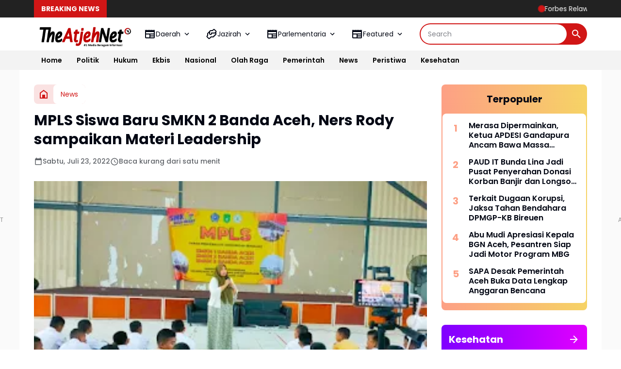

--- FILE ---
content_type: text/html; charset=utf-8
request_url: https://www.google.com/recaptcha/api2/aframe
body_size: 268
content:
<!DOCTYPE HTML><html><head><meta http-equiv="content-type" content="text/html; charset=UTF-8"></head><body><script nonce="Xrh7Ym4jfxyQWWbv2zA1sw">/** Anti-fraud and anti-abuse applications only. See google.com/recaptcha */ try{var clients={'sodar':'https://pagead2.googlesyndication.com/pagead/sodar?'};window.addEventListener("message",function(a){try{if(a.source===window.parent){var b=JSON.parse(a.data);var c=clients[b['id']];if(c){var d=document.createElement('img');d.src=c+b['params']+'&rc='+(localStorage.getItem("rc::a")?sessionStorage.getItem("rc::b"):"");window.document.body.appendChild(d);sessionStorage.setItem("rc::e",parseInt(sessionStorage.getItem("rc::e")||0)+1);localStorage.setItem("rc::h",'1769086758837');}}}catch(b){}});window.parent.postMessage("_grecaptcha_ready", "*");}catch(b){}</script></body></html>

--- FILE ---
content_type: text/javascript; charset=UTF-8
request_url: https://www.theatjeh.net/feeds/posts/default/?alt=json-in-script&max-results=9&callback=jQuery364011242453071537373_1769086756775&_=1769086756776
body_size: 14622
content:
// API callback
jQuery364011242453071537373_1769086756775({"version":"1.0","encoding":"UTF-8","feed":{"xmlns":"http://www.w3.org/2005/Atom","xmlns$openSearch":"http://a9.com/-/spec/opensearchrss/1.0/","xmlns$blogger":"http://schemas.google.com/blogger/2008","xmlns$georss":"http://www.georss.org/georss","xmlns$gd":"http://schemas.google.com/g/2005","xmlns$thr":"http://purl.org/syndication/thread/1.0","id":{"$t":"tag:blogger.com,1999:blog-8219684791414751219"},"updated":{"$t":"2026-01-22T10:04:00.439+07:00"},"category":[{"term":"News"},{"term":"Bireuen"},{"term":"Hukrim"},{"term":"Lansir"},{"term":"Aceh Utara"},{"term":"Polisi"},{"term":"Pidie Jaya"},{"term":"Ekbis"},{"term":"Cj"},{"term":"SKPA"},{"term":"Parlementaria"},{"term":"Adv"},{"term":"Pilihan"},{"term":"DPRK Banda Aceh"},{"term":"Politik"},{"term":"Disdik"},{"term":"Sport"},{"term":"DPRA"},{"term":"Lhokseumawe"},{"term":"Banda Aceh"},{"term":"Aceh Timur"},{"term":"Galus"},{"term":"Sosial"},{"term":"Budpar"},{"term":"Donya"},{"term":"Dinkes Acut"},{"term":"RSU Cut Meutia"},{"term":"BNN"},{"term":"Adpim"},{"term":"Iklan 2025"},{"term":"Iklan"},{"term":"Kominfo Lsm"},{"term":"Wisata"},{"term":"Banner"},{"term":"MAA"},{"term":"Jazirah"},{"term":"Bencana"},{"term":"Aceh Besar"},{"term":"Perindag"},{"term":"Keluarga"},{"term":"HL"},{"term":"DPRK Abes"},{"term":"PON XXI"},{"term":"Dinkes Lhokseumawe"},{"term":"Haba"},{"term":"Nasional"},{"term":"KopUKM"},{"term":"DPRK Bireuen"},{"term":"Pangan"},{"term":"Banjir Aceh"},{"term":"Iklan 2024"},{"term":"Opini"},{"term":"Poliklinik RSU CM"},{"term":"Rosdiana"},{"term":"Sahabat Nabi"},{"term":"Kesehatan"},{"term":"DPRK Lhokseumawe"},{"term":"Peristiwa"},{"term":"Bener Meriah"},{"term":"DPRK Aceh Utara"},{"term":"Khazanah"},{"term":"Sirah"},{"term":"Pemerintah Aceh"},{"term":"Aceh Selatan"},{"term":"BkkbN"},{"term":"Kanak-kanak"},{"term":"Muslimah"},{"term":"Pendidikan"},{"term":"Aceh Barat"},{"term":"DRKA"},{"term":"DSI"},{"term":"Pidie"},{"term":"Kampus"},{"term":"Khulafaur Rasyidin"},{"term":"Kominfo Aceh Utara"},{"term":"Dinsos Aceh"},{"term":"TNI"},{"term":"Ummahatul Mukminin"},{"term":"Videos"},{"term":"Eyd"},{"term":"Fokus"},{"term":"Inspirasi"},{"term":"Kutacane"},{"term":"Viral"},{"term":"World"},{"term":"Aceh Tengah"},{"term":"BPJS"},{"term":"BPKA"},{"term":"Calang"},{"term":"Dik Dayah"},{"term":"Gayo Lues"},{"term":"Kisah"},{"term":"Nagan Raya"},{"term":"Orang Hilang"},{"term":"PA"},{"term":"Peparnas XVII"},{"term":"Sigli"},{"term":"Subulussalam"},{"term":"Syariat"},{"term":"Umum"},{"term":"Wali Nanggroe"}],"title":{"type":"text","$t":"The Atjeh Net"},"subtitle":{"type":"html","$t":""},"link":[{"rel":"http://schemas.google.com/g/2005#feed","type":"application/atom+xml","href":"https:\/\/www.theatjeh.net\/feeds\/posts\/default"},{"rel":"self","type":"application/atom+xml","href":"https:\/\/www.blogger.com\/feeds\/8219684791414751219\/posts\/default?alt=json-in-script\u0026max-results=9"},{"rel":"alternate","type":"text/html","href":"https:\/\/www.theatjeh.net\/"},{"rel":"hub","href":"http://pubsubhubbub.appspot.com/"},{"rel":"next","type":"application/atom+xml","href":"https:\/\/www.blogger.com\/feeds\/8219684791414751219\/posts\/default?alt=json-in-script\u0026start-index=10\u0026max-results=9"}],"author":[{"name":{"$t":"Bphat Umar"},"uri":{"$t":"http:\/\/www.blogger.com\/profile\/04238480111984774517"},"email":{"$t":"noreply@blogger.com"},"gd$image":{"rel":"http://schemas.google.com/g/2005#thumbnail","width":"32","height":"32","src":"\/\/blogger.googleusercontent.com\/img\/b\/R29vZ2xl\/AVvXsEiaRa5fQ7Mn998sBz2EVwqfSvqs7tRURg2IEOjt2EdML5CiD8wKI2fP7LKhwtZvesz908teSqIgxYIaVnw0YJzFkvKxe9Hd9pETUffK89UzADNdynYrWcvnW0JnvCGtug\/s113\/14291904_1108638315893952_5607538926849172730_n.jpg"}}],"generator":{"version":"7.00","uri":"http://www.blogger.com","$t":"Blogger"},"openSearch$totalResults":{"$t":"12237"},"openSearch$startIndex":{"$t":"1"},"openSearch$itemsPerPage":{"$t":"9"},"entry":[{"id":{"$t":"tag:blogger.com,1999:blog-8219684791414751219.post-2999328572364320020"},"published":{"$t":"2026-01-22T10:01:00.002+07:00"},"updated":{"$t":"2026-01-22T10:04:00.311+07:00"},"title":{"type":"text","$t":"Forbes Relawan Mualem-Dekfad Gelar Mubeslub, Redha Rahmatillah Thogam dan KSB Resmi Diberhentikan"},"content":{"type":"html","$t":"\u003Cdiv dir=\"auto\"\u003E\u003Cdiv dir=\"auto\"\u003E\u003Cdiv class=\"separator\" style=\"clear: both; text-align: center;\"\u003E\n  \u003Ca href=\"https:\/\/blogger.googleusercontent.com\/img\/a\/AVvXsEglNoL1n18Qd6sLBgI2agPQI3I1f7UioXrj7VTNB0nB3O8JhELp2BHCo85GAZVDi3LLyZOxKI5lDcZOcQGyZiZJ-Bfu_wNpg4V8evk2STiDmv-0XqLtyF80NyX0eDE__6BRMrcQ9xqx-3ZUYi0IDnuW_0PZz7MY0W22Ag221rVl0gzOL4xvTt5sI08er-9r\" imageanchor=\"1\" style=\"margin-left: 1em; margin-right: 1em;\"\u003E\n    \u003Cimg border=\"0\"   src=\"https:\/\/blogger.googleusercontent.com\/img\/a\/AVvXsEglNoL1n18Qd6sLBgI2agPQI3I1f7UioXrj7VTNB0nB3O8JhELp2BHCo85GAZVDi3LLyZOxKI5lDcZOcQGyZiZJ-Bfu_wNpg4V8evk2STiDmv-0XqLtyF80NyX0eDE__6BRMrcQ9xqx-3ZUYi0IDnuW_0PZz7MY0W22Ag221rVl0gzOL4xvTt5sI08er-9r\" width=\"400\"\u003E\n  \u003C\/a\u003E\n\u003C\/div\u003E\u003C\/div\u003E\u003Cdiv dir=\"auto\"\u003EACEH- Forum Bersama Relawan Mualem-Dekfad (Forbes) secara resmi dan sah menggelar Musyawarah Besar Luar Biasa (Mubeslub) pada Rabu, 21 Januari 2026. Mubeslub tersebut merupakan forum tertinggi pengambilan keputusan organisasi yang diselenggara kan berdasarkan ketentuan anggaran dan mekanisme internal yang berlaku.\u003C\/div\u003E\u003Cdiv dir=\"auto\"\u003E‎\u003C\/div\u003E\u003Cdiv dir=\"auto\"\u003E‎Dalam forum tersebut, Forbes menetapkan keputusan organisasi berupa pemberhentian tetap terhadap Redha Rahmatillah Thogam bersama Sekretaris dan Bendahara dari jabatan struktural sekaligus dari keanggotaan organisasi. Keputusan ini bersifat mengikat dan berlaku sejak ditetapkan dalam forum Mubeslub.\u003C\/div\u003E\u003Cdiv dir=\"auto\"\u003E‎\u003C\/div\u003E\u003Cdiv dir=\"auto\"\u003E‎Mubeslub dihadiri oleh unsur organisasi yang memiliki hak suara dan legitimasi penuh. Dari total 17 lembaga yang tergabung dalam Forbes, sebanyak 12 lembaga hadir langsung, sementara lembaga lainnya memberikan mandat secara tertulis. Dengan komposisi tersebut, forum dinyatakan kuorum, sah, dan memenuhi syarat formil maupun materil sesuai ketentuan organisasi.\u003C\/div\u003E\u003Cdiv dir=\"auto\"\u003E‎\u003C\/div\u003E\u003Cdiv dir=\"auto\"\u003E‎Ketua Panitia Mubeslub, Tarmizi, menegaskan bahwa seluruh tahapan pelaksanaan Mubeslub telah memenuhi asas legalitas dan akuntabilitas organisasi.\u003C\/div\u003E\u003Cdiv dir=\"auto\"\u003E‎\u003C\/div\u003E\u003Cdiv dir=\"auto\"\u003E‎\"Mubeslub ini dilaksanakan berdasarkan ketentuan organisasi dan memenuhi unsur kuorum. Seluruh keputusan yang dihasilkan bersifat sah, final, dan mengikat bagi seluruh elemen Forbes,\" tegas Tarmizi.\u003C\/div\u003E\u003Cdiv dir=\"auto\"\u003E‎\u003C\/div\u003E\u003Cdiv dir=\"auto\"\u003E‎Selain pemberhentian Ketua, Sekretaris, dan Bendahara (KSB), Mubeslub juga menetapkan Ari Anggara, ST (BMPA) sebagai Pelaksana Harian (Plh) Ketua Forbes dan Novtrianda Alinur, SE (AMM) sebagai Plh Sekretaris. Penetapan ini dilakukan melalui keputusan forum dan memiliki kekuatan organisatoris untuk menjalankan roda organisasi.\u003C\/div\u003E\u003Cdiv dir=\"auto\"\u003E‎\u003C\/div\u003E\u003Cdiv dir=\"auto\"\u003E‎Plh Ketua Forbes, Ari Anggara, menegaskan komitmennya untuk menjalankan mandat forum sesuai koridor hukum organisasi.\u003C\/div\u003E\u003Cdiv dir=\"auto\"\u003E‎\u003C\/div\u003E\u003Cdiv dir=\"auto\"\u003E‎\"Kami menjalankan mandat Mubeslub dan memastikan seluruh aktivitas organisasi berjalan sesuai aturan dan keputusan forum,\" ujar Ari Anggara.\u003C\/div\u003E\u003Cdiv dir=\"auto\"\u003E‎\u003C\/div\u003E\u003Cdiv dir=\"auto\"\u003E‎Sementara itu, Penasehat Forbes, Muhammad Yusuf, menekankan bahwa Mubeslub merupakan instrumen sah dalam sistem organisasi untuk menjaga disiplin dan marwah lembaga.\u003C\/div\u003E\u003Cdiv dir=\"auto\"\u003E‎\u003C\/div\u003E\u003Cdiv dir=\"auto\"\u003E‎\"Dalam organisasi, Mubeslub adalah mekanisme hukum tertinggi. Setiap keputusan yang dihasilkan wajib dihormati dan dilaksanakan oleh seluruh pihak tanpa pengecualian,\" kata Muhammad Yusuf.\u003C\/div\u003E\u003Cdiv dir=\"auto\"\u003E‎\u003C\/div\u003E\u003Cdiv dir=\"auto\"\u003E‎Mubeslub juga menegaskan bahwa seluruh kewenangan organisasi berada di bawah kepengurusan yang ditetapkan oleh forum sah, serta menutup ruang bagi tindakan sepihak yang mengatasnamakan Forbes di luar keputusan Mubeslub.\u003C\/div\u003E\u003Cdiv dir=\"auto\"\u003E‎\u003C\/div\u003E\u003Cdiv dir=\"auto\"\u003E‎Forum ditutup dengan penegasan komitmen bersama untuk menjaga ketertiban organisasi, soliditas relawan, dan kesinambungan perjuangan Mualem-Dekfad sesuai prinsip hukum, etika, dan tanggung jawab kolektif.(Red)\u003Cbr\u003E\u003C\/div\u003E\u003C\/div\u003E  "},"link":[{"rel":"edit","type":"application/atom+xml","href":"https:\/\/www.blogger.com\/feeds\/8219684791414751219\/posts\/default\/2999328572364320020"},{"rel":"self","type":"application/atom+xml","href":"https:\/\/www.blogger.com\/feeds\/8219684791414751219\/posts\/default\/2999328572364320020"},{"rel":"alternate","type":"text/html","href":"https:\/\/www.theatjeh.net\/2026\/01\/forbes-relawan-mualem-dekfad-gelar.html","title":"Forbes Relawan Mualem-Dekfad Gelar Mubeslub, Redha Rahmatillah Thogam dan KSB Resmi Diberhentikan"}],"author":[{"name":{"$t":"M. Sulaiman"},"uri":{"$t":"http:\/\/www.blogger.com\/profile\/01490224101434733592"},"email":{"$t":"noreply@blogger.com"},"gd$image":{"rel":"http://schemas.google.com/g/2005#thumbnail","width":"32","height":"32","src":"\/\/blogger.googleusercontent.com\/img\/b\/R29vZ2xl\/AVvXsEi9pElxudKWhENcPmyF8nYYthOJO7N7lwCJgVq1hjgeQJNHVWiVuLm0QQMRoFnNGONssDU-69xfxWSsA_N2g1jL4QXpQWOC2w9imMlVb31e6JsuiZQ7EM39dUP3V1A_Vw\/s1600\/sulaiman.jpg"}}],"media$thumbnail":{"xmlns$media":"http://search.yahoo.com/mrss/","url":"https:\/\/blogger.googleusercontent.com\/img\/a\/AVvXsEglNoL1n18Qd6sLBgI2agPQI3I1f7UioXrj7VTNB0nB3O8JhELp2BHCo85GAZVDi3LLyZOxKI5lDcZOcQGyZiZJ-Bfu_wNpg4V8evk2STiDmv-0XqLtyF80NyX0eDE__6BRMrcQ9xqx-3ZUYi0IDnuW_0PZz7MY0W22Ag221rVl0gzOL4xvTt5sI08er-9r=s72-c","height":"72","width":"72"}},{"id":{"$t":"tag:blogger.com,1999:blog-8219684791414751219.post-7338072595574025709"},"published":{"$t":"2026-01-21T23:41:00.002+07:00"},"updated":{"$t":"2026-01-21T23:42:29.450+07:00"},"title":{"type":"text","$t":"Terkait Dugaan Korupsi, Jaksa Tahan Bendahara DPMGP-KB Bireuen"},"content":{"type":"html","$t":"\u003Cdiv dir=\"auto\"\u003E\u003Cdiv dir=\"auto\"\u003E\u003Cdiv class=\"separator\" style=\"clear: both; text-align: center;\"\u003E\n  \u003Ca href=\"https:\/\/blogger.googleusercontent.com\/img\/a\/AVvXsEiClHCUDp2q0Jpo4_GlAXNZ9_iIK1VIVHMtRxSkytdmJRI0Z2ThVSCBxjOpiikaC8b0MobicBJQcOmgwjcOGRe6FglGbcFpXoRWutCfKjm6L7zLKE8bN5TbqLCdBlhluPAunRGzE3EksjuMvFVzce1W8RiakE31pATsOOv5sKH6s6BatDmgKl__aW9YgR1E\" imageanchor=\"1\" style=\"margin-left: 1em; margin-right: 1em;\"\u003E\n    \u003Cimg border=\"0\"   src=\"https:\/\/blogger.googleusercontent.com\/img\/a\/AVvXsEiClHCUDp2q0Jpo4_GlAXNZ9_iIK1VIVHMtRxSkytdmJRI0Z2ThVSCBxjOpiikaC8b0MobicBJQcOmgwjcOGRe6FglGbcFpXoRWutCfKjm6L7zLKE8bN5TbqLCdBlhluPAunRGzE3EksjuMvFVzce1W8RiakE31pATsOOv5sKH6s6BatDmgKl__aW9YgR1E\" width=\"400\"\u003E\n  \u003C\/a\u003E\n\u003C\/div\u003E\u003C\/div\u003E\u003Cdiv dir=\"auto\"\u003EBIREUEN- Kejaksaan Negeri (Kejari) Bireuen resmi menetapkan dan menahan seorang tersangka dalam kasus dugaan tindak pidana korupsi pengelolaan Biaya Operasional Keluarga Berencana (KB) dan kegiatan nonfisik pada Dinas Pemberdayaan Masyarakat dan Gampong, Perempuan dan Keluarga Berencana (DPMGP-KB) Kabupaten Bireuen Tahun Anggaran 2024.\u003C\/div\u003E\u003Cdiv dir=\"auto\"\u003E\u003Cbr\u003E\u003C\/div\u003E\u003Cdiv dir=\"auto\"\u003ETersangka berinisial A M, yang menjabat sebagai Bendahara Pengeluaran DPMGP-KB sejak tahun 2024 hingga 2025, ditahan oleh Tim Penyidik Kejari Bireuen pada Rabu, 21 Januari 2026.\u003C\/div\u003E\u003Cdiv dir=\"auto\"\u003E\u003Cbr\u003E\u003C\/div\u003E\u003Cdiv dir=\"auto\"\u003EPenetapan tersangka dilakukan setelah penyidik memperoleh dua alat bukti yang sah, serta berdasarkan Laporan Hasil Audit Perhitungan Kerugian Keuangan Negara (PKKN) yang diterbitkan oleh Inspektorat Kabupaten Bireuen. Dalam laporan audit tertanggal 13 Januari 2026, ditemukan kerugian keuangan negara mencapai Rp1.112.738.901 (satu miliar seratus dua belas juta tujuh ratus tiga puluh delapan ribu sembilan ratus satu rupiah).\u003C\/div\u003E\u003Cdiv dir=\"auto\"\u003E\u003Cbr\u003E\u003C\/div\u003E\u003Cdiv dir=\"auto\"\u003EBerdasarkan hasil penyidikan sementara, A M diduga bertanggung jawab atas penyimpangan dalam pengelolaan anggaran operasional KB dan kegiatan nonfisik pada dinas tersebut.\u003C\/div\u003E\u003Cdiv dir=\"auto\"\u003E\u003Cbr\u003E\u003C\/div\u003E\u003Cdiv dir=\"auto\"\u003EAtas perbuatannya, tersangka disangkakan melanggar:\u003C\/div\u003E\u003Cdiv dir=\"auto\"\u003E\u003Cbr\u003E\u003C\/div\u003E\u003Cdiv dir=\"auto\"\u003EPrimair: Pasal 603 Undang-Undang Nomor 1 Tahun 2023 tentang Kitab Undang-Undang Hukum Pidana, juncto Pasal 18 ayat (1) huruf a dan b, ayat (2), dan ayat (3) Undang-Undang Nomor 31 Tahun 1999 tentang Pemberantasan Tindak Pidana Korupsi sebagaimana telah diubah dengan Undang-Undang Nomor 20 Tahun 2001, juncto Undang-Undang Nomor 1 Tahun 2026 tentang Penyesuaian Pidana.\u003C\/div\u003E\u003Cdiv dir=\"auto\"\u003E\u003Cbr\u003E\u003C\/div\u003E\u003Cdiv dir=\"auto\"\u003ESubsidair: Pasal 3 juncto Pasal 18 ayat (1) huruf a dan b, ayat (2), dan ayat (3) Undang-Undang Nomor 31 Tahun 1999 sebagaimana diubah dengan Undang-Undang Nomor 20 Tahun 2001, juncto Undang-Undang Nomor 1 Tahun 2023 tentang KUHP dan Undang-Undang Nomor 1 Tahun 2026 tentang Penyesuaian Pidana.\u003C\/div\u003E\u003Cdiv dir=\"auto\"\u003E\u003Cbr\u003E\u003C\/div\u003E\u003Cdiv dir=\"auto\"\u003EDemi kepentingan penyidikan dan penuntutan, serta berdasarkan pertimbangan subjektif dan objektif, Tim Penyidik Kejari Bireuen melakukan penahanan terhadap tersangka di Lembaga Pemasyarakatan Kelas II B Bireuen selama 20 hari, terhitung sejak 21 Januari 2026 hingga 9 Februari 2026.\u003C\/div\u003E\u003Cdiv dir=\"auto\"\u003E\u003Cbr\u003E\u003C\/div\u003E\u003Cdiv dir=\"auto\"\u003EPihak Kejaksaan menegaskan bahwa penyidikan masih terus berlanjut, dan tidak menutup kemungkinan adanya pihak lain yang akan dimintai pertanggungjawaban hukum seiring dengan pendalaman perkara.(Red)\u003Cbr\u003E\u003C\/div\u003E\u003C\/div\u003E  "},"link":[{"rel":"edit","type":"application/atom+xml","href":"https:\/\/www.blogger.com\/feeds\/8219684791414751219\/posts\/default\/7338072595574025709"},{"rel":"self","type":"application/atom+xml","href":"https:\/\/www.blogger.com\/feeds\/8219684791414751219\/posts\/default\/7338072595574025709"},{"rel":"alternate","type":"text/html","href":"https:\/\/www.theatjeh.net\/2026\/01\/terkait-dugaan-korupsi-jaksa-tahan.html","title":"Terkait Dugaan Korupsi, Jaksa Tahan Bendahara DPMGP-KB Bireuen"}],"author":[{"name":{"$t":"M. Sulaiman"},"uri":{"$t":"http:\/\/www.blogger.com\/profile\/01490224101434733592"},"email":{"$t":"noreply@blogger.com"},"gd$image":{"rel":"http://schemas.google.com/g/2005#thumbnail","width":"32","height":"32","src":"\/\/blogger.googleusercontent.com\/img\/b\/R29vZ2xl\/AVvXsEi9pElxudKWhENcPmyF8nYYthOJO7N7lwCJgVq1hjgeQJNHVWiVuLm0QQMRoFnNGONssDU-69xfxWSsA_N2g1jL4QXpQWOC2w9imMlVb31e6JsuiZQ7EM39dUP3V1A_Vw\/s1600\/sulaiman.jpg"}}],"media$thumbnail":{"xmlns$media":"http://search.yahoo.com/mrss/","url":"https:\/\/blogger.googleusercontent.com\/img\/a\/AVvXsEiClHCUDp2q0Jpo4_GlAXNZ9_iIK1VIVHMtRxSkytdmJRI0Z2ThVSCBxjOpiikaC8b0MobicBJQcOmgwjcOGRe6FglGbcFpXoRWutCfKjm6L7zLKE8bN5TbqLCdBlhluPAunRGzE3EksjuMvFVzce1W8RiakE31pATsOOv5sKH6s6BatDmgKl__aW9YgR1E=s72-c","height":"72","width":"72"}},{"id":{"$t":"tag:blogger.com,1999:blog-8219684791414751219.post-9100542564737239760"},"published":{"$t":"2026-01-21T23:20:00.002+07:00"},"updated":{"$t":"2026-01-21T23:23:32.433+07:00"},"title":{"type":"text","$t":"HRD Apresiasi Langkah Cepat Menteri PU Bangun 20 Jembatan Permanen dan 68 Titik Longsoran Pasca Bencana di Aceh"},"content":{"type":"html","$t":"\u003Cdiv dir=\"auto\"\u003E\u003Cdiv dir=\"auto\"\u003E\u003Cdiv class=\"separator\" style=\"clear: both; text-align: center;\"\u003E\n  \u003Ca href=\"https:\/\/blogger.googleusercontent.com\/img\/a\/AVvXsEgVRiQ1k4VI3jL_pIhv-ZeTLkT-ryVPBeG8qUweih9tpfwwZFqbheVZgS19nfMSt5q9DEttV-kSKnDf7w98xT2S3wXesw_xSMwY8oONja9MZ8uhbQdEn1fJGR-w1oqLUIpIlRyZqYvskQCYCb5PRpzXZzoY1dzKDZmdaQWxdEzthVYHO12OjySlXEPrT-yH\" imageanchor=\"1\" style=\"margin-left: 1em; margin-right: 1em;\"\u003E\n    \u003Cimg border=\"0\"   src=\"https:\/\/blogger.googleusercontent.com\/img\/a\/AVvXsEgVRiQ1k4VI3jL_pIhv-ZeTLkT-ryVPBeG8qUweih9tpfwwZFqbheVZgS19nfMSt5q9DEttV-kSKnDf7w98xT2S3wXesw_xSMwY8oONja9MZ8uhbQdEn1fJGR-w1oqLUIpIlRyZqYvskQCYCb5PRpzXZzoY1dzKDZmdaQWxdEzthVYHO12OjySlXEPrT-yH\" width=\"400\"\u003E\n  \u003C\/a\u003E\n\u003C\/div\u003E\u003C\/div\u003E\u003Cdiv dir=\"auto\"\u003EBIREUEN- Anggota Komisi V DPR RI Daerah Pemilihan Aceh II, H Ruslan M. Daud (HRD), menyampaikan apresiasi tinggi atas langkah cepat dan sigap Menteri Pekerjaan Umum, Direktur Jenderal Bina Marga\u0026nbsp; dan jajaran dalam menangani kerusakan jembatan akibat banjir dan bencana alam di berbagai wilayah Provinsi Aceh. Ia menilai respons cepat tersebut sangat krusial dalam memulihkan konektivitas dan aktivitas masyarakat.\u003C\/div\u003E\u003Cdiv dir=\"auto\"\u003E\u003Cbr\u003E\u003C\/div\u003E\u003Cdiv dir=\"auto\"\u003EHRD menyebutkan bahwa Kementerian PU tidak hanya melakukan penanganan darurat, tetapi juga telah merancang program pembangunan permanen yang komprehensif. Salah satu poin pentingnya adalah rencana pembangunan 20 jembatan permanen di seluruh Provinsi Aceh, serta penanganan 68 titik longsoran yang tersebar di jalur lintas timur, tengah, barat, selatan serta lintas penghubung antarwilayah lainnya.\u003C\/div\u003E\u003Cdiv dir=\"auto\"\u003E\u003Cbr\u003E\u003C\/div\u003E\u003Cdiv dir=\"auto\"\u003EProgram pembangunan dan penanganan tersebut, lanjut HRD, akan dilaksanakan secara bertahap mulai Januari hingga Juni 2026, sesuai dengan tingkat urgensi dan kondisi lapangan di masing-masing kabupaten. Tahapan ini dirancang agar konektivitas wilayah dapat pulih secepat mungkin sembari memastikan kualitas pekerjaan tetap terjaga.\u003C\/div\u003E\u003Cdiv dir=\"auto\"\u003E\u003Cbr\u003E\u003C\/div\u003E\u003Cdiv dir=\"auto\"\u003EMenurutnya, program ini menjadi bukti nyata kehadiran pemerintah pusat dalam menjawab kebutuhan infrastruktur masyarakat Aceh. \"Ini bukan pekerjaan mudah. Skala penanganannya besar, menyeluruh, dan dirancang untuk solusi permanen,\" ujarnya.\u003C\/div\u003E\u003Cdiv dir=\"auto\"\u003E\u003Cbr\u003E\u003C\/div\u003E\u003Cdiv dir=\"auto\"\u003EIa menjelaskan bahwa jembatan-jembatan sementara (Bailey) yang saat ini digunakan sebagai akses darurat akan diperbaiki dan dibangun ulang menjadi jembatan permanen. Dalam perencanaannya, jembatan tersebut akan dibuat dalam bentuk duplikasi atau jembatan kembar, sehingga kapasitas lalu lintas meningkat dan keselamatan pengguna jalan lebih terjamin.\u003C\/div\u003E\u003Cdiv dir=\"auto\"\u003E\u003Cbr\u003E\u003C\/div\u003E\u003Cdiv dir=\"auto\"\u003EKonsep jembatan duplikasi tersebut akan diterapkan pada beberapa jembatan di jalan nasional seperti Jembatan Kutablang (Krueng Tingkeum) dan Jembatan Teupin Mane di Kabupaten Bireuen, yang selama ini menjadi akses vital masyarakat dan jalur distribusi logistik.\u003C\/div\u003E\u003Cdiv dir=\"auto\"\u003E\u003Cbr\u003E\u003C\/div\u003E\u003Cdiv dir=\"auto\"\u003EHRD secara khusus mengapresiasi bahwa kegiatan groundbreaking pembangunan jembatan permanen hari ini dipusatkan di Kabupaten Bireuen, tepatnya di Kecamatan Kutablang, Jembatan Kutablang. Menurutnya, pemilihan lokasi tersebut memiliki nilai strategis karena merupakan jalur lintas timur Aceh yang menghubungkan Aceh dengan Sumatera Utara.\u003C\/div\u003E\u003Cdiv dir=\"auto\"\u003E\u003Cbr\u003E\u003C\/div\u003E\u003Cdiv dir=\"auto\"\u003E\"Saya sangat mengapresiasi pelaksanaan groundbreaking hari ini di Kutablang. Ini menjadi catatan dan nilai lebih tersendiri, sekaligus menunjukkan keseriusan pemerintah pusat dalam mempercepat pembangunan infrastruktur strategis di Aceh,\" ungkap HRD.\u003C\/div\u003E\u003Cdiv dir=\"auto\"\u003E\u003Cbr\u003E\u003C\/div\u003E\u003Cdiv dir=\"auto\"\u003EIa menambahkan, kegiatan tersebut juga mencerminkan kolaborasi yang kuat antara DPR RI dan Kementerian PU, khususnya Komisi V DPR RI sebagai mitra kerja Kementerian PU. Sinergi ini dinilai penting agar kebijakan dan penganggaran sejalan dengan kebutuhan nyata di lapangan.\u003C\/div\u003E\u003Cdiv dir=\"auto\"\u003E\u003Cbr\u003E\u003C\/div\u003E\u003Cdiv dir=\"auto\"\u003ESementara itu, Menteri Pekerjaan Umum Republik Indonesia, Dody Hanggodo, menegaskan bahwa seluruh pembangunan jembatan permanen dirancang dengan standar ketahanan tinggi terhadap banjir dan bencana. Pembangunan ini diharapkan mampu memperlancar arus transportasi, memulihkan ekonomi daerah, meningkatkan akses layanan publik, serta menjadi fondasi kuat bagi pembangunan Aceh yang berkelanjutan. (Red)\u003Cbr\u003E\u003C\/div\u003E\u003C\/div\u003E  "},"link":[{"rel":"edit","type":"application/atom+xml","href":"https:\/\/www.blogger.com\/feeds\/8219684791414751219\/posts\/default\/9100542564737239760"},{"rel":"self","type":"application/atom+xml","href":"https:\/\/www.blogger.com\/feeds\/8219684791414751219\/posts\/default\/9100542564737239760"},{"rel":"alternate","type":"text/html","href":"https:\/\/www.theatjeh.net\/2026\/01\/hrd-apresiasi-langkah-cepat-menteri-pu.html","title":"HRD Apresiasi Langkah Cepat Menteri PU Bangun 20 Jembatan Permanen dan 68 Titik Longsoran Pasca Bencana di Aceh"}],"author":[{"name":{"$t":"M. Sulaiman"},"uri":{"$t":"http:\/\/www.blogger.com\/profile\/01490224101434733592"},"email":{"$t":"noreply@blogger.com"},"gd$image":{"rel":"http://schemas.google.com/g/2005#thumbnail","width":"32","height":"32","src":"\/\/blogger.googleusercontent.com\/img\/b\/R29vZ2xl\/AVvXsEi9pElxudKWhENcPmyF8nYYthOJO7N7lwCJgVq1hjgeQJNHVWiVuLm0QQMRoFnNGONssDU-69xfxWSsA_N2g1jL4QXpQWOC2w9imMlVb31e6JsuiZQ7EM39dUP3V1A_Vw\/s1600\/sulaiman.jpg"}}],"media$thumbnail":{"xmlns$media":"http://search.yahoo.com/mrss/","url":"https:\/\/blogger.googleusercontent.com\/img\/a\/AVvXsEgVRiQ1k4VI3jL_pIhv-ZeTLkT-ryVPBeG8qUweih9tpfwwZFqbheVZgS19nfMSt5q9DEttV-kSKnDf7w98xT2S3wXesw_xSMwY8oONja9MZ8uhbQdEn1fJGR-w1oqLUIpIlRyZqYvskQCYCb5PRpzXZzoY1dzKDZmdaQWxdEzthVYHO12OjySlXEPrT-yH=s72-c","height":"72","width":"72"}},{"id":{"$t":"tag:blogger.com,1999:blog-8219684791414751219.post-5661838729240509378"},"published":{"$t":"2026-01-21T23:17:00.002+07:00"},"updated":{"$t":"2026-01-21T23:21:56.156+07:00"},"title":{"type":"text","$t":"Bersama HRD, Direktur Jembatan dan Kabalai Jalan Nasional Tinjau Persiapan Kedatangan Menteri PU"},"content":{"type":"html","$t":"\u003Cdiv dir=\"auto\"\u003E\u003Cdiv dir=\"auto\"\u003E\u003Cdiv class=\"separator\" style=\"clear: both; text-align: center;\"\u003E\n  \u003Ca href=\"https:\/\/blogger.googleusercontent.com\/img\/a\/AVvXsEjHkHheDgsD_0KSboB74epFVsjOEwnimsAPB0-Pvj8_Akj7oKp3hZs_ts5JSSu4P6ZbiSFkhuWkheb7VYtviebyhSkjAByxK8qNhwd5d4k44WHBHdGjB0ywy5OidRn9ZsEUzudlS6KUVpxtY_NV6tGwcPQFadqg3pPJgOQltBKAKOwf6uCWJh6PAXN9nmFK\" imageanchor=\"1\" style=\"margin-left: 1em; margin-right: 1em;\"\u003E\n    \u003Cimg border=\"0\"   src=\"https:\/\/blogger.googleusercontent.com\/img\/a\/AVvXsEjHkHheDgsD_0KSboB74epFVsjOEwnimsAPB0-Pvj8_Akj7oKp3hZs_ts5JSSu4P6ZbiSFkhuWkheb7VYtviebyhSkjAByxK8qNhwd5d4k44WHBHdGjB0ywy5OidRn9ZsEUzudlS6KUVpxtY_NV6tGwcPQFadqg3pPJgOQltBKAKOwf6uCWJh6PAXN9nmFK\" width=\"400\"\u003E\n  \u003C\/a\u003E\n\u003C\/div\u003E\u003C\/div\u003E\u003Cdiv dir=\"auto\"\u003EBIREUEN- Anggota Komisi V DPR RI Fraksi PKB, H Ruslan Daud (HRD), bersama Direktur Jembatan dan Kepala Balai Jalan Nasional Kementerian Pekerjaan Umum (PU), meninjau kesiapan kedatangan Menteri PU, Dody Hanggodo ke Jembatan Kutablang Bireuen, Aceh, Rabu (21\/1\/2026).\u003C\/div\u003E\u003Cdiv dir=\"auto\"\u003E\u003Cbr\u003E\u003C\/div\u003E\u003Cdiv dir=\"auto\"\u003EUntuk diketahui, Menteri PU Dody Hanggodo hari ini akan melakukan peletakan batu pertama pembangunan jembatan kembar permanen di lintas nasional Medan-Banda Aceh, Kecamatan Kutablang, Bireuen.\u0026nbsp;\u003C\/div\u003E\u003Cdiv dir=\"auto\"\u003E\u003Cbr\u003E\u003C\/div\u003E\u003Cdiv dir=\"auto\"\u003EJembatan kembar permanen tersebut sudah mulai dibangun pasca banjir dan tanah longsor yang menerjang Aceh, Sumatera Utara dan Sumatera Barat pada 26 November 2025 kemarin.\u003C\/div\u003E\u003Cdiv dir=\"auto\"\u003E\u003Cbr\u003E\u003C\/div\u003E\u003Cdiv dir=\"auto\"\u003EH Ruslan Daud kepada wartawan mengatakan, pasca bencana banjir dan tanah longsor, ada delapan jembatan di lintas nasional yang putus di Provinsi Aceh. Hari ini Pemerintah Pusat melalui Kementerian PU mulai membangun jembatan baru yang dimulai dengan peletakan batu pertama oleh Menteri PU di jembatan Kutablang.\u0026nbsp;\u003C\/div\u003E\u003Cdiv dir=\"auto\"\u003E\u003Cbr\u003E\u003C\/div\u003E\u003Cdiv dir=\"auto\"\u003E\"Alhamdulillah respon cepat Pemerintah Pusat melalui Menteri PU patut kita apresiasi, mari kita dukung bersama agar pembangunan jembatan tersebut bisa rampung sesuai dengan harapan masyarakat,\" kata HRD.(Red)\u003Cbr\u003E\u003C\/div\u003E\u003C\/div\u003E  "},"link":[{"rel":"edit","type":"application/atom+xml","href":"https:\/\/www.blogger.com\/feeds\/8219684791414751219\/posts\/default\/5661838729240509378"},{"rel":"self","type":"application/atom+xml","href":"https:\/\/www.blogger.com\/feeds\/8219684791414751219\/posts\/default\/5661838729240509378"},{"rel":"alternate","type":"text/html","href":"https:\/\/www.theatjeh.net\/2026\/01\/bersama-hrd-direktur-jembatan-dan.html","title":"Bersama HRD, Direktur Jembatan dan Kabalai Jalan Nasional Tinjau Persiapan Kedatangan Menteri PU"}],"author":[{"name":{"$t":"M. Sulaiman"},"uri":{"$t":"http:\/\/www.blogger.com\/profile\/01490224101434733592"},"email":{"$t":"noreply@blogger.com"},"gd$image":{"rel":"http://schemas.google.com/g/2005#thumbnail","width":"32","height":"32","src":"\/\/blogger.googleusercontent.com\/img\/b\/R29vZ2xl\/AVvXsEi9pElxudKWhENcPmyF8nYYthOJO7N7lwCJgVq1hjgeQJNHVWiVuLm0QQMRoFnNGONssDU-69xfxWSsA_N2g1jL4QXpQWOC2w9imMlVb31e6JsuiZQ7EM39dUP3V1A_Vw\/s1600\/sulaiman.jpg"}}],"media$thumbnail":{"xmlns$media":"http://search.yahoo.com/mrss/","url":"https:\/\/blogger.googleusercontent.com\/img\/a\/AVvXsEjHkHheDgsD_0KSboB74epFVsjOEwnimsAPB0-Pvj8_Akj7oKp3hZs_ts5JSSu4P6ZbiSFkhuWkheb7VYtviebyhSkjAByxK8qNhwd5d4k44WHBHdGjB0ywy5OidRn9ZsEUzudlS6KUVpxtY_NV6tGwcPQFadqg3pPJgOQltBKAKOwf6uCWJh6PAXN9nmFK=s72-c","height":"72","width":"72"}},{"id":{"$t":"tag:blogger.com,1999:blog-8219684791414751219.post-4970998798107775338"},"published":{"$t":"2026-01-20T22:12:00.002+07:00"},"updated":{"$t":"2026-01-20T22:15:34.647+07:00"},"title":{"type":"text","$t":"Abu Mudi Apresiasi Kepala BGN Aceh, Pesantren Siap Jadi Motor Program MBG"},"content":{"type":"html","$t":"\u003Cdiv dir=\"auto\"\u003E\u003Cdiv dir=\"auto\"\u003E\u003Cdiv class=\"separator\" style=\"clear: both; text-align: center;\"\u003E\n  \u003Ca href=\"https:\/\/blogger.googleusercontent.com\/img\/a\/AVvXsEg__BIytVkkxhJmJsLs380FNkDdvdFrK50Ew7YsC_LrlUz6kvThFmi_ndDi62ViIc5tI3qPIl-E95FkQPXP4Nsj6dLfuflZGWQ-sJdwfDvJok2H511hOehUJqox4T9qAAXAKBf6g8g-js7L8wnKniGQXG0LgBZzzuOM58IfhVQ2yYSFH_ama1YO2s6m2B0Q\" imageanchor=\"1\" style=\"margin-left: 1em; margin-right: 1em;\"\u003E\n    \u003Cimg border=\"0\"   src=\"https:\/\/blogger.googleusercontent.com\/img\/a\/AVvXsEg__BIytVkkxhJmJsLs380FNkDdvdFrK50Ew7YsC_LrlUz6kvThFmi_ndDi62ViIc5tI3qPIl-E95FkQPXP4Nsj6dLfuflZGWQ-sJdwfDvJok2H511hOehUJqox4T9qAAXAKBf6g8g-js7L8wnKniGQXG0LgBZzzuOM58IfhVQ2yYSFH_ama1YO2s6m2B0Q\" width=\"400\"\u003E\n  \u003C\/a\u003E\n\u003C\/div\u003E\u003C\/div\u003E\u003Cdiv dir=\"auto\"\u003EBANDA ACEH- Pimpinan Dayah Ma'hadal Ulum Diniyyah Islamiyah Mesjid Raya (MUDI MESRA), Abu Syekh H. Hasanoel Bashry atau Abu Mudi, memberikan apresiasi tinggi kepada Kepala Regional Badan Gizi Nasional (BGN) Aceh, Mustafa Kamal, atas langkah strategisnya melibatkan pesantren dalam menyukseskan Program Makan Bergizi Gratis (MBG) di Aceh.\u003C\/div\u003E\u003Cdiv dir=\"auto\"\u003E\u003Cbr\u003E\u003C\/div\u003E\u003Cdiv dir=\"auto\"\u003EApresiasi tersebut disampaikan Abu Mudi usai menghadiri silaturahmi dengan Wakil Kepala BGN, Brigjen Pol Sony Sanjaya, yang berlangsung di Hotel Hermes Palace, Banda Aceh, pada 17 Januari 2026. Pertemuan itu secara khusus membahas penguatan peran pesantren agar tidak hanya menjadi penerima manfaat, tetapi juga berperan aktif sebagai penyelenggara MBG.\u003C\/div\u003E\u003Cdiv dir=\"auto\"\u003E\u003Cbr\u003E\u003C\/div\u003E\u003Cdiv dir=\"auto\"\u003E\"Kami sangat mengapresiasi Kepala Regional BGN Aceh, Mustafa Kamal, yang telah memperjuangkan keterlibatan Dayah MUDI dalam program MBG. Ini adalah kesempatan yang telah lama kami nantikan,\" ujar Abu Mudi.\u003C\/div\u003E\u003Cdiv dir=\"auto\"\u003E\u003Cbr\u003E\u003C\/div\u003E\u003Cdiv dir=\"auto\"\u003EMenurut Abu Mudi, pesantren memiliki potensi besar untuk berkontribusi langsung dalam program strategis nasional tersebut. Dengan sumber daya manusia dan fasilitas yang tersedia, pesantren dinilai mampu mendukung pelaksanaan MBG, sepanjang ada pendampingan dan penyesuaian dengan standar program.\u003C\/div\u003E\u003Cdiv dir=\"auto\"\u003E\u003Cbr\u003E\u003C\/div\u003E\u003Cdiv dir=\"auto\"\u003E\"Pesantren jangan hanya diposisikan sebagai penerima manfaat. Dayah memiliki SDM dan sarana yang memadai, tinggal dibenahi dan didampingi agar sesuai dengan standar MBG,\" tegasnya.\u003C\/div\u003E\u003Cdiv dir=\"auto\"\u003E\u003Cbr\u003E\u003C\/div\u003E\u003Cdiv dir=\"auto\"\u003EIa juga menekankan bahwa pesantren, termasuk Dayah MUDI, telah puluhan tahun berpengalaman dalam mengelola konsumsi santri secara mandiri. Pengalaman tersebut menjadi modal kuat untuk terlibat aktif dalam MBG.\u003C\/div\u003E\u003Cdiv dir=\"auto\"\u003E\u003Cbr\u003E\u003C\/div\u003E\u003Cdiv dir=\"auto\"\u003E\"Pengelolaan makan santri adalah keseharian kami. Dengan dukungan yang tepat, kami siap berkontribusi maksimal dalam menyukseskan MBG,\" tambahnya.\u003C\/div\u003E\u003Cdiv dir=\"auto\"\u003E\u003Cbr\u003E\u003C\/div\u003E\u003Cdiv dir=\"auto\"\u003ESementara itu, Kepala Regional BGN Aceh Mustafa Kamal menyatakan komitmennya untuk melibatkan pesantren sebagai mitra strategis dalam Program MBG. Ia berharap Abu Mudi dapat menjadi penggerak yang mendorong pimpinan dayah lain di Aceh agar turut berpartisipasi aktif.\u003C\/div\u003E\u003Cdiv dir=\"auto\"\u003E\u003Cbr\u003E\u003C\/div\u003E\u003Cdiv dir=\"auto\"\u003EMustafa Kamal menilai Dayah MUDI memiliki posisi strategis, terutama karena didukung jaringan alumni yang luas dan tersebar di seluruh Aceh, sehingga berpotensi menjadi motor penggerak keterlibatan pesantren dalam program MBG.\u003C\/div\u003E\u003Cdiv dir=\"auto\"\u003E\u003Cbr\u003E\u003C\/div\u003E\u003Cdiv dir=\"auto\"\u003E\"Saat ini BGN Aceh terus mengadvokasi pelibatan dayah-dayah dalam Program MBG. Selain Dayah MUDI, beberapa pesantren lain juga telah kami proyeksikan untuk terlibat,\" ungkap Mustafa.\u003C\/div\u003E\u003Cdiv dir=\"auto\"\u003E\u003Cbr\u003E\u003C\/div\u003E\u003Cdiv dir=\"auto\"\u003EBeberapa pesantren yang direncanakan bergabung di antaranya Dayah Darul Munawwarah Kuta Krueng yang dipimpin Abiya Anwar, serta Dayah Ummul Ayman di bawah pimpinan Waled Nu.\u003C\/div\u003E\u003Cdiv dir=\"auto\"\u003E\u003Cbr\u003E\u003C\/div\u003E\u003Cdiv dir=\"auto\"\u003EBGN Aceh juga membuka ruang seluas-luasnya bagi dayah-dayah lain di seluruh Aceh untuk berpartisipasi dalam Program MBG, sebagai bagian dari upaya meningkatkan kualitas gizi masyarakat sekaligus memberdayakan lembaga pendidikan keagamaan.\u003C\/div\u003E\u003Cdiv dir=\"auto\"\u003E\u003Cbr\u003E\u003C\/div\u003E\u003Cdiv dir=\"auto\"\u003EDalam kesempatan yang sama, Wakil Kepala BGN Brigjen Pol Sony Sanjaya menyatakan sependapat dengan pandangan Abu Mudi. Menurutnya, pelibatan pesantren akan memperkuat ekosistem Program MBG serta memastikan pemerataan dan keberlanjutan manfaatnya di Aceh.(Red)\u003Cbr\u003E\u003C\/div\u003E\u003C\/div\u003E  "},"link":[{"rel":"edit","type":"application/atom+xml","href":"https:\/\/www.blogger.com\/feeds\/8219684791414751219\/posts\/default\/4970998798107775338"},{"rel":"self","type":"application/atom+xml","href":"https:\/\/www.blogger.com\/feeds\/8219684791414751219\/posts\/default\/4970998798107775338"},{"rel":"alternate","type":"text/html","href":"https:\/\/www.theatjeh.net\/2026\/01\/abu-mudi-apresiasi-kepala-bgn-aceh.html","title":"Abu Mudi Apresiasi Kepala BGN Aceh, Pesantren Siap Jadi Motor Program MBG"}],"author":[{"name":{"$t":"M. Sulaiman"},"uri":{"$t":"http:\/\/www.blogger.com\/profile\/01490224101434733592"},"email":{"$t":"noreply@blogger.com"},"gd$image":{"rel":"http://schemas.google.com/g/2005#thumbnail","width":"32","height":"32","src":"\/\/blogger.googleusercontent.com\/img\/b\/R29vZ2xl\/AVvXsEi9pElxudKWhENcPmyF8nYYthOJO7N7lwCJgVq1hjgeQJNHVWiVuLm0QQMRoFnNGONssDU-69xfxWSsA_N2g1jL4QXpQWOC2w9imMlVb31e6JsuiZQ7EM39dUP3V1A_Vw\/s1600\/sulaiman.jpg"}}],"media$thumbnail":{"xmlns$media":"http://search.yahoo.com/mrss/","url":"https:\/\/blogger.googleusercontent.com\/img\/a\/AVvXsEg__BIytVkkxhJmJsLs380FNkDdvdFrK50Ew7YsC_LrlUz6kvThFmi_ndDi62ViIc5tI3qPIl-E95FkQPXP4Nsj6dLfuflZGWQ-sJdwfDvJok2H511hOehUJqox4T9qAAXAKBf6g8g-js7L8wnKniGQXG0LgBZzzuOM58IfhVQ2yYSFH_ama1YO2s6m2B0Q=s72-c","height":"72","width":"72"}},{"id":{"$t":"tag:blogger.com,1999:blog-8219684791414751219.post-7444345352875640233"},"published":{"$t":"2026-01-20T21:58:00.002+07:00"},"updated":{"$t":"2026-01-20T22:06:53.048+07:00"},"title":{"type":"text","$t":"Di Pengungsian Banjir Bireuen, Tawa Bocah Menguatkan Hati Para Korban"},"content":{"type":"html","$t":"\u003Cdiv dir=\"auto\"\u003E\u003Cdiv dir=\"auto\"\u003E\u003Cdiv\u003E\n  \u003Ca href=\"https:\/\/blogger.googleusercontent.com\/img\/a\/AVvXsEhLjthbutySFuP6eITvGFm2Wr_RFyD6mztCxC5Zv0LygqOcQBsWPaVqFkOTWkwKTRd9LlijxJ5YBhRfd4Esrqei3pbBoE12nmCoNBMfrTyDTtlBneCoWT5XialXsje9BsVoukUzCHXm9UOqfvr7_Uq6BR_qCfPwpNkqY0r7zAIfZcD_hEpaqPWGlj6zOfI4\"\u003E\n    \u003Cimg border=\"0\" src=\"https:\/\/blogger.googleusercontent.com\/img\/a\/AVvXsEhLjthbutySFuP6eITvGFm2Wr_RFyD6mztCxC5Zv0LygqOcQBsWPaVqFkOTWkwKTRd9LlijxJ5YBhRfd4Esrqei3pbBoE12nmCoNBMfrTyDTtlBneCoWT5XialXsje9BsVoukUzCHXm9UOqfvr7_Uq6BR_qCfPwpNkqY0r7zAIfZcD_hEpaqPWGlj6zOfI4\" width=\"400\"\u003E\n  \u003C\/a\u003E\n\u003C\/div\u003E\u003C\/div\u003E\u003Cdiv dir=\"auto\"\u003EBIREUEN- Di tengah genangan banjir, reruntuhan rumah, dan keterbatasan hidup di pengungsian, secercah kebahagiaan hadir dari wajah-wajah polos anak-anak Desa Alue Kuta, Kecamatan Jangka, Kabupaten Bireuen, Aceh. Senyum tulus dan tawa lepas bocah-bocah kecil itu menjadi penyejuk hati di tengah duka panjang pascabencana.\u003C\/div\u003E\u003Cdiv dir=\"auto\"\u003E\u003Cbr\u003E\u003C\/div\u003E\u003Cdiv dir=\"auto\"\u003EMomen mengharukan tersebut terjadi saat Hj. Faridah Adam, istri H. Ruslan Daud (HRD), Anggota Komisi V DPR RI Fraksi PKB, menyerahkan bantuan kepada para pengungsi, Senin (19\/1\/2026) sore. Bantuan yang diberikan berupa kebutuhan pokok hingga pakaian baru, namun bagi anak-anak pengungsi, sepotong baju baru terasa seperti hadiah yang sangat istimewa.\u003C\/div\u003E\u003Cdiv dir=\"auto\"\u003E\u003Cdiv class=\"separator\" style=\"clear: both; text-align: center;\"\u003E\n  \u003Ca href=\"https:\/\/blogger.googleusercontent.com\/img\/a\/AVvXsEjNiPSqsOLxPP0sMuqVcpjU-673Knz2-lw__FG5aHR6p4zCwtHmikE1Q_S64di6jNI3uWIO6_lN7Gx19hct7v3d7GLU_N9YXzmsmQXbZm8wHmqZ3YyMNVZOm_9Eyg_NWMgJq03dOsSo4PIov4jfQe---Uel1W9Sz9b5fonTVbgiNoqE000sUmZTufs5Jv-6\" imageanchor=\"1\" style=\"margin-left: 1em; margin-right: 1em;\"\u003E\n    \u003Cimg border=\"0\"   src=\"https:\/\/blogger.googleusercontent.com\/img\/a\/AVvXsEjNiPSqsOLxPP0sMuqVcpjU-673Knz2-lw__FG5aHR6p4zCwtHmikE1Q_S64di6jNI3uWIO6_lN7Gx19hct7v3d7GLU_N9YXzmsmQXbZm8wHmqZ3YyMNVZOm_9Eyg_NWMgJq03dOsSo4PIov4jfQe---Uel1W9Sz9b5fonTVbgiNoqE000sUmZTufs5Jv-6\" width=\"400\"\u003E\n  \u003C\/a\u003E\n\u003C\/div\u003E\u003C\/div\u003E\u003Cdiv dir=\"auto\"\u003ETeks Foto: Hj Faridah Adam, istri H Ruslan Daud (HRD) saat menyalurkan berbagai bantuan untuk pengungsi di Desa Alue Kuta, Kecamatan Jangka, Bireuen, Senin (19\/1\/2026) sore. (FOTO\/FERIZAL HASAN)\u003C\/div\u003E\u003Cdiv dir=\"auto\"\u003E\u003Cbr\u003E\u003C\/div\u003E\u003Cdiv dir=\"auto\"\u003EDi lokasi pengungsian Kompleks Dayah Istiqamatuddin Pasi, keceriaan bocah-bocah itu seketika pecah. Mereka tertawa, melompat kegirangan, bahkan memamerkan pakaian baru yang baru saja diterima, seolah lupa sejenak pada luka dan kehilangan yang mereka alami.\u003C\/div\u003E\u003Cdiv dir=\"auto\"\u003E\u003Cbr\u003E\u003C\/div\u003E\u003Cdiv dir=\"auto\"\u003E\"Makasih bu HRD, makasih Ibu Hajjah Faridah,\" ucap Muhammad Farid, seorang bocah kecil dengan wajah sumringah sambil memeluk baju barunya erat-erat.\u003C\/div\u003E\u003Cdiv dir=\"auto\"\u003E\u003Cbr\u003E\u003C\/div\u003E\u003Cdiv dir=\"auto\"\u003EMuhammad Farid kini harus mengungsi bersama kedua orang tuanya setelah rumah mereka hancur diterjang banjir dan tanah longsor pada 26 November 2025 lalu. Sejak saat itu, hidupnya berpindah ke pengungsian, jauh dari rumah dan kenyamanan masa kecilnya.\u003C\/div\u003E\u003Cdiv dir=\"auto\"\u003E\u003Cbr\u003E\u003C\/div\u003E\u003Cdiv dir=\"auto\"\u003E\u003Cdiv\u003E\n  \u003Ca href=\"https:\/\/blogger.googleusercontent.com\/img\/a\/AVvXsEjyP2h7T1PK6kmGiqF5xEEyfnZ-9FFMSlXHoVE65fWuGbUy_eSGyjxEbKehqDd9nkkPx5cHczEIR-WC1xrwT-MqpgSFboiHZT2RGHRWr6TfX0LTyA0nVgGL7WvyFyXHYkzJPFSlO6OqqQhJkmWKjtiVJ_tsyjhbHueXy0dC5T4888bURGUN9K5FsB3h1yLU\"\u003E\n    \u003Cimg border=\"0\" src=\"https:\/\/blogger.googleusercontent.com\/img\/a\/AVvXsEjyP2h7T1PK6kmGiqF5xEEyfnZ-9FFMSlXHoVE65fWuGbUy_eSGyjxEbKehqDd9nkkPx5cHczEIR-WC1xrwT-MqpgSFboiHZT2RGHRWr6TfX0LTyA0nVgGL7WvyFyXHYkzJPFSlO6OqqQhJkmWKjtiVJ_tsyjhbHueXy0dC5T4888bURGUN9K5FsB3h1yLU\" width=\"400\"\u003E\n  \u003C\/a\u003E\n\u003C\/div\u003E\u003C\/div\u003E\u003Cdiv dir=\"auto\"\u003ETeks Foto: Muhammad Farid, seorang bocah pengungsi di Desa Alue Kuta, Kecamatan Jangka, Bireuen, Senin (19\/1\/2026) sore. (FOTO\/FERIZAL HASAN)\u003C\/div\u003E\u003Cdiv dir=\"auto\"\u003E\u003Cbr\u003E\u003C\/div\u003E\u003Cdiv dir=\"auto\"\u003ENamun di balik kondisi serba terbatas, tak terlihat kesedihan di wajah anak-anak pesisir utara Bireuen tersebut. Justru rasa syukur dan kepolosan mereka tampil apa adanya.\u003C\/div\u003E\u003Cdiv dir=\"auto\"\u003E\u003Cbr\u003E\u003C\/div\u003E\u003Cdiv dir=\"auto\"\u003E\"Yee… yee… dapat baju,\" teriak bocah-bocah lain dengan suara riang, disambut senyum haru para orang tua dan relawan yang menyaksikan.\u003C\/div\u003E\u003Cdiv dir=\"auto\"\u003E\u003Cbr\u003E\u003C\/div\u003E\u003Cdiv dir=\"auto\"\u003EBagi mereka, pakaian baru di tengah kondisi darurat pascabencana bukan sekadar kebutuhan, melainkan simbol harapan dan perhatian di saat hidup terasa begitu berat.\u003C\/div\u003E\u003Cdiv dir=\"auto\"\u003E\u003Cbr\u003E\u003C\/div\u003E\u003Cdiv dir=\"auto\"\u003EMomen ini menjadi pengingat bahwa di tengah duka banjir dan longsor yang melanda Aceh, kepolosan anak-anak kerap menjadi pelipur lara bagi para pengungsi dewasa. Tawa kecil mereka seolah menghadirkan kekuatan baru, menguatkan keyakinan bahwa harapan masih ada.\u003C\/div\u003E\u003Cdiv dir=\"auto\"\u003E\u003Cbr\u003E\u003C\/div\u003E\u003Cdiv dir=\"auto\"\u003EDi balik tangis dan kehilangan, senyum anak-anak itu menjadi doa diam-diam agar para korban bencana tetap tegar menghadapi ujian dari Allah SWT.(Red)\u003Cbr\u003E\u003C\/div\u003E\u003C\/div\u003E  "},"link":[{"rel":"edit","type":"application/atom+xml","href":"https:\/\/www.blogger.com\/feeds\/8219684791414751219\/posts\/default\/7444345352875640233"},{"rel":"self","type":"application/atom+xml","href":"https:\/\/www.blogger.com\/feeds\/8219684791414751219\/posts\/default\/7444345352875640233"},{"rel":"alternate","type":"text/html","href":"https:\/\/www.theatjeh.net\/2026\/01\/di-pengungsian-banjir-bireuen-tawa.html","title":"Di Pengungsian Banjir Bireuen, Tawa Bocah Menguatkan Hati Para Korban"}],"author":[{"name":{"$t":"M. Sulaiman"},"uri":{"$t":"http:\/\/www.blogger.com\/profile\/01490224101434733592"},"email":{"$t":"noreply@blogger.com"},"gd$image":{"rel":"http://schemas.google.com/g/2005#thumbnail","width":"32","height":"32","src":"\/\/blogger.googleusercontent.com\/img\/b\/R29vZ2xl\/AVvXsEi9pElxudKWhENcPmyF8nYYthOJO7N7lwCJgVq1hjgeQJNHVWiVuLm0QQMRoFnNGONssDU-69xfxWSsA_N2g1jL4QXpQWOC2w9imMlVb31e6JsuiZQ7EM39dUP3V1A_Vw\/s1600\/sulaiman.jpg"}}],"media$thumbnail":{"xmlns$media":"http://search.yahoo.com/mrss/","url":"https:\/\/blogger.googleusercontent.com\/img\/a\/AVvXsEhLjthbutySFuP6eITvGFm2Wr_RFyD6mztCxC5Zv0LygqOcQBsWPaVqFkOTWkwKTRd9LlijxJ5YBhRfd4Esrqei3pbBoE12nmCoNBMfrTyDTtlBneCoWT5XialXsje9BsVoukUzCHXm9UOqfvr7_Uq6BR_qCfPwpNkqY0r7zAIfZcD_hEpaqPWGlj6zOfI4=s72-c","height":"72","width":"72"}},{"id":{"$t":"tag:blogger.com,1999:blog-8219684791414751219.post-3917659580315967123"},"published":{"$t":"2026-01-20T09:09:00.001+07:00"},"updated":{"$t":"2026-01-20T09:10:05.791+07:00"},"category":[{"scheme":"http://www.blogger.com/atom/ns#","term":"Banda Aceh"},{"scheme":"http://www.blogger.com/atom/ns#","term":"Ekbis"},{"scheme":"http://www.blogger.com/atom/ns#","term":"HL"},{"scheme":"http://www.blogger.com/atom/ns#","term":"Hukrim"}],"title":{"type":"text","$t":"Modus Hadiah Menggiurkan, Bank Aceh Ingatkan Nasabah Waspada Penipuan Digital"},"content":{"type":"html","$t":"\u003Cp class=\"mobile-photo\"\u003E\u003Ca href=\"https:\/\/blogger.googleusercontent.com\/img\/a\/AVvXsEiOo9vL7FUIm_0Bniq2fJ3gOP63fl3VmlGIephB7C55EhLkLr6GrOxYuXHXBhrH5C5XwMVKAfmCFNyr4zAXIbKQLZ5uSQgB0e2JkjuacJrRt3lhZnsT9IQ_-RSjor0OwdLDo199Nwi69BFHmQM-lg0Ur5rNX6rE-2HGl0Eo86MoAzANJMt4akQUWaV7gXs\"\u003E\u003Cimg alt=\"\" border=\"0\" id=\"BLOGGER_PHOTO_ID_7597260108201181330\" src=\"https:\/\/blogger.googleusercontent.com\/img\/a\/AVvXsEiOo9vL7FUIm_0Bniq2fJ3gOP63fl3VmlGIephB7C55EhLkLr6GrOxYuXHXBhrH5C5XwMVKAfmCFNyr4zAXIbKQLZ5uSQgB0e2JkjuacJrRt3lhZnsT9IQ_-RSjor0OwdLDo199Nwi69BFHmQM-lg0Ur5rNX6rE-2HGl0Eo86MoAzANJMt4akQUWaV7gXs=s16000\" \/\u003E\u003C\/a\u003E\u003C\/p\u003E\u003Cdiv dir=\"auto\"\u003E\u003Cdiv dir=\"auto\"\u003EBANDA ACEH - Iming-iming hadiah masih menjadi umpan paling ampuh. Di tengah meningkatnya aktivitas digital perbankan, nama PT Bank Aceh Syariah kembali dicatut oleh pelaku kejahatan siber. Modusnya klasik, tetapi dikemas semakin rapi: undian berhadiah, gebyar bank, hingga pesan pribadi yang tampak meyakinkan.\u003C\/div\u003E\u003Cdiv dir=\"auto\"\u003E\u003Cbr \/\u003E\u003C\/div\u003E\u003Cdiv dir=\"auto\"\u003EManajemen Bank Aceh secara resmi mengeluarkan imbauan kepada seluruh nasabah agar meningkatkan kewaspadaan. Maraknya upaya penipuan yang mengatasnamakan Bank Aceh terdeteksi menyebar melalui media sosial, aplikasi pesan singkat, hingga panggilan telepon.\u003C\/div\u003E\u003Cdiv dir=\"auto\"\u003E\u003Cbr \/\u003E\u003C\/div\u003E\u003Cdiv dir=\"auto\"\u003EBelakangan, sejumlah akun palsu dan pesan berantai beredar dengan janji hadiah bernilai besar dan syarat yang terkesan mudah. Di balik itu, tersembunyi praktik phishing—upaya sistematis mencuri data pribadi dan menguras saldo rekening nasabah.\u003C\/div\u003E\u003Cdiv dir=\"auto\"\u003E\u003Cbr \/\u003E\u003C\/div\u003E\u003Cdiv dir=\"auto\"\u003EDirektur Utama Bank Aceh, Fadhil Ilyas, melalui Sekretariat Perusahaan Ilham Novrizal, menegaskan bahwa keamanan dana dan data nasabah merupakan prioritas utama. Namun, ia mengingatkan, keamanan tidak bisa hanya dibebankan pada sistem perbankan.\u003C\/div\u003E\u003Cdiv dir=\"auto\"\u003E\u003Cbr \/\u003E\u003C\/div\u003E\u003Cdiv dir=\"auto\"\u003E\"Kami mencermati adanya peningkatan penipuan digital dengan modus yang semakin canggih. Pelaku menggunakan identitas palsu yang sangat mirip dengan identitas resmi Bank Aceh untuk mengelabui masyarakat,\" ujar Ilham. Karena itu, ia menegaskan agar nasabah tidak pernah memberikan data sensitif kepada siapa pun, termasuk pihak yang mengaku sebagai karyawan bank.\u003C\/div\u003E\u003Cdiv dir=\"auto\"\u003E\u003Cbr \/\u003E\u003C\/div\u003E\u003Cdiv dir=\"auto\"\u003EIlham menekankan, Bank Aceh tidak pernah meminta informasi rahasia melalui saluran tidak resmi. \"Bank Aceh tidak pernah meminta PIN, password, atau kode OTP melalui media sosial maupun telepon. Jika ada permintaan seperti itu, dapat dipastikan itu hoaks dan upaya penipuan,\" katanya.\u003C\/div\u003E\u003Cdiv dir=\"auto\"\u003E\u003Cbr \/\u003E\u003C\/div\u003E\u003Cdiv dir=\"auto\"\u003EDari laporan yang diterima Bank Aceh, modus paling sering muncul adalah pemberitahuan sebagai pemenang undian berhadiah yang disertai permintaan data akun atau biaya administrasi. Modus lain, akun berlogo Bank Aceh yang secara aktif menghubungi nasabah melalui pesan pribadi, lalu mengarahkan korban ke tautan tertentu.\u003C\/div\u003E\u003Cdiv dir=\"auto\"\u003E\u003Cbr \/\u003E\u003C\/div\u003E\u003Cdiv dir=\"auto\"\u003EUntuk menghindari kerugian, Bank Aceh mengeluarkan sejumlah panduan. Nasabah diminta memastikan hanya berinteraksi dengan akun media sosial resmi Bank Aceh, tidak pernah membagikan kode OTP kepada siapa pun, serta menggunakan aplikasi Action Mobile Banking yang diunduh langsung dari Google Play Store atau Apple App Store. Bank Aceh juga mengingatkan agar nasabah tidak sembarangan mengklik tautan dari nomor atau akun yang tidak dikenal.\u003C\/div\u003E\u003Cdiv dir=\"auto\"\u003E\u003Cbr \/\u003E\u003C\/div\u003E\u003Cdiv dir=\"auto\"\u003EBagi nasabah yang membutuhkan informasi resmi atau ingin melaporkan dugaan penipuan, Bank Aceh menyediakan Contact Center 1500845 serta situs resmi [\u003Ca href=\"http:\/\/www.bankaceh.co.id\"\u003Ewww.bankaceh.co.id\u003C\/a\u003E](\u003Ca href=\"http:\/\/www.bankaceh.co.id\"\u003Ehttp:\/\/www.bankaceh.co.id\u003C\/a\u003E).\u003C\/div\u003E\u003Cdiv dir=\"auto\"\u003E\u003Cbr \/\u003E\u003C\/div\u003E\u003Cdiv dir=\"auto\"\u003E\"Bank Aceh terus memperkuat sistem keamanan siber secara berkelanjutan. Namun, komitmen menjaga keamanan finansial di era digital ini harus dilakukan bersama antara bank dan nasabah,\" tutup Ilham.\u003C\/div\u003E\u003Cdiv dir=\"auto\"\u003E\u003Cbr \/\u003E\u003C\/div\u003E\u003Cdiv dir=\"auto\"\u003EDi tengah derasnya arus informasi digital, kewaspadaan menjadi benteng terakhir. Hadiah yang terdengar menggiurkan bisa saja berujung petaka. []\u003C\/div\u003E\u003C\/div\u003E  "},"link":[{"rel":"edit","type":"application/atom+xml","href":"https:\/\/www.blogger.com\/feeds\/8219684791414751219\/posts\/default\/3917659580315967123"},{"rel":"self","type":"application/atom+xml","href":"https:\/\/www.blogger.com\/feeds\/8219684791414751219\/posts\/default\/3917659580315967123"},{"rel":"alternate","type":"text/html","href":"https:\/\/www.theatjeh.net\/2026\/01\/modus-hadiah-menggiurkan-bank-aceh.html","title":"Modus Hadiah Menggiurkan, Bank Aceh Ingatkan Nasabah Waspada Penipuan Digital"}],"author":[{"name":{"$t":"Redaksi"},"uri":{"$t":"http:\/\/www.blogger.com\/profile\/05580764763976584140"},"email":{"$t":"noreply@blogger.com"},"gd$image":{"rel":"http://schemas.google.com/g/2005#thumbnail","width":"32","height":"32","src":"\/\/blogger.googleusercontent.com\/img\/b\/R29vZ2xl\/AVvXsEhGdqibNYwvFvMlWdIrPACezM5l8TXQygOufT6QUtEgEtDTCQi-_7yA3baucUu3C9WAYnJUGIl1yGUYs1cpuMWjL2OISbW97K5ATUIRzo2S8-Ic8HsJCsfoCnXpDrTF41Y\/s220\/new+logo2+the+atjeh+copy.png"}}],"media$thumbnail":{"xmlns$media":"http://search.yahoo.com/mrss/","url":"https:\/\/blogger.googleusercontent.com\/img\/a\/AVvXsEiOo9vL7FUIm_0Bniq2fJ3gOP63fl3VmlGIephB7C55EhLkLr6GrOxYuXHXBhrH5C5XwMVKAfmCFNyr4zAXIbKQLZ5uSQgB0e2JkjuacJrRt3lhZnsT9IQ_-RSjor0OwdLDo199Nwi69BFHmQM-lg0Ur5rNX6rE-2HGl0Eo86MoAzANJMt4akQUWaV7gXs=s72-c","height":"72","width":"72"}},{"id":{"$t":"tag:blogger.com,1999:blog-8219684791414751219.post-1765232715105430433"},"published":{"$t":"2026-01-19T14:04:00.002+07:00"},"updated":{"$t":"2026-01-19T14:05:53.776+07:00"},"title":{"type":"text","$t":"SAPA Desak Pemerintah Aceh Buka Data Lengkap Anggaran Bencana"},"content":{"type":"html","$t":"\u003Cdiv dir=\"auto\"\u003E\u003Cdiv dir=\"auto\"\u003E\u003Cdiv class=\"separator\" style=\"clear: both; text-align: center;\"\u003E\n  \u003Ca href=\"https:\/\/blogger.googleusercontent.com\/img\/a\/AVvXsEgysMY2p5adtaPXvDARB4YPs_t5S8juhw60mQMPk_xubDptlrsmN2gfybquHX8p1VgrrviuXMVxVT7Z5G57rl6-AvqiHc5i1e40oNoCDoazifw3ytYP7Mhk1ObLSGnZgEo-eXwWtSeZPRJpQMfp7lom5re5m39XBOu_5Kf2nogQyH-qImZsnPQJPoYcho-Z\" imageanchor=\"1\" style=\"margin-left: 1em; margin-right: 1em;\"\u003E\n    \u003Cimg border=\"0\"   src=\"https:\/\/blogger.googleusercontent.com\/img\/a\/AVvXsEgysMY2p5adtaPXvDARB4YPs_t5S8juhw60mQMPk_xubDptlrsmN2gfybquHX8p1VgrrviuXMVxVT7Z5G57rl6-AvqiHc5i1e40oNoCDoazifw3ytYP7Mhk1ObLSGnZgEo-eXwWtSeZPRJpQMfp7lom5re5m39XBOu_5Kf2nogQyH-qImZsnPQJPoYcho-Z\" width=\"400\"\u003E\n  \u003C\/a\u003E\n\u003C\/div\u003E\u003C\/div\u003E\u003Cdiv dir=\"auto\"\u003EBANDA ACEH- Serikat Aksi Peduli Aceh (SAPA) secara resmi mendesak Pemerintah Aceh untuk membuka secara menyeluruh data anggaran dan bantuan penanggulangan bencana banjir yang dialokasikan pada Tahun Anggaran 2025. Desakan tersebut disampaikan melalui surat resmi yang ditujukan kepada Sekretaris Daerah (Sekda) Aceh sebagai bentuk kontrol publik atas pengelolaan keuangan negara di sektor kebencanaan.\u003C\/div\u003E\u003Cdiv dir=\"auto\"\u003E\u003Cbr\u003E\u003C\/div\u003E\u003Cdiv dir=\"auto\"\u003EKepala Bidang Humas SAPA, Agusliza, menegaskan bahwa permintaan data ini bukan dimaksudkan untuk mencari kesalahan, melainkan memastikan prinsip transparansi, akuntabilitas, dan keterbukaan informasi publik benar-benar dijalankan, terutama dalam situasi darurat yang menyangkut hajat hidup masyarakat luas.\u003C\/div\u003E\u003Cdiv dir=\"auto\"\u003E\u003Cbr\u003E\u003C\/div\u003E\u003Cdiv dir=\"auto\"\u003E\"Kami meminta data secara resmi agar tidak berkembang asumsi, spekulasi, maupun kecurigaan di tengah masyarakat. Transparansi anggaran bencana adalah keharusan, bukan pilihan,\" ujar Agusliza, Senin (19\/1\/2026).\u003C\/div\u003E\u003Cdiv dir=\"auto\"\u003E\u003Cbr\u003E\u003C\/div\u003E\u003Cdiv dir=\"auto\"\u003EMenurutnya, bencana banjir yang melanda sejumlah wilayah di Aceh telah berdampak signifikan terhadap kehidupan sosial dan ekonomi warga. Karena itu, publik berhak mengetahui secara jelas bagaimana negara hadir melalui kebijakan anggaran dan distribusi bantuan kemanusiaan.\u003C\/div\u003E\u003Cdiv dir=\"auto\"\u003E\u003Cbr\u003E\u003C\/div\u003E\u003Cdiv dir=\"auto\"\u003EAgusliza menekankan, keterbukaan data akan memberikan gambaran yang objektif kepada masyarakat terkait penggunaan anggaran, efektivitas penanganan bencana, serta sejauh mana bantuan benar-benar menjangkau warga terdampak.\u003C\/div\u003E\u003Cdiv dir=\"auto\"\u003E\u003Cbr\u003E\u003C\/div\u003E\u003Cdiv dir=\"auto\"\u003E\"Pada prinsipnya kami meyakini pemerintah bekerja untuk kepentingan rakyat. Namun kepercayaan publik tidak cukup dibangun dengan pernyataan, melainkan harus diperkuat dengan data yang terbuka, lengkap, dan dapat diverifikasi,\" tegasnya.\u003C\/div\u003E\u003Cdiv dir=\"auto\"\u003E\u003Cbr\u003E\u003C\/div\u003E\u003Cdiv dir=\"auto\"\u003EDalam surat yang dikirimkan kepada Sekda Aceh, SAPA secara rinci meminta data penggunaan Belanja Tidak Terduga (BTT) Tahun Anggaran 2025, anggaran penanggulangan bencana di luar BTT, serta seluruh bantuan kemanusiaan yang diterima dan disalurkan oleh Pemerintah Aceh kepada korban banjir.\u003C\/div\u003E\u003Cdiv dir=\"auto\"\u003E\u003Cbr\u003E\u003C\/div\u003E\u003Cdiv dir=\"auto\"\u003EData yang diminta mencakup antara lain:\u003C\/div\u003E\u003Cdiv dir=\"auto\"\u003E\u003Cbr\u003E\u003C\/div\u003E\u003Cdiv dir=\"auto\"\u003Etotal alokasi anggaran;\u003C\/div\u003E\u003Cdiv dir=\"auto\"\u003E\u003Cbr\u003E\u003C\/div\u003E\u003Cdiv dir=\"auto\"\u003Esumber anggaran;\u003C\/div\u003E\u003Cdiv dir=\"auto\"\u003E\u003Cbr\u003E\u003C\/div\u003E\u003Cdiv dir=\"auto\"\u003Erealisasi penggunaan;\u003C\/div\u003E\u003Cdiv dir=\"auto\"\u003E\u003Cbr\u003E\u003C\/div\u003E\u003Cdiv dir=\"auto\"\u003Esisa anggaran;\u003C\/div\u003E\u003Cdiv dir=\"auto\"\u003E\u003Cbr\u003E\u003C\/div\u003E\u003Cdiv dir=\"auto\"\u003Eserta rincian distribusi bantuan hingga tingkat wilayah penerima.\u003C\/div\u003E\u003Cdiv dir=\"auto\"\u003E\u003Cbr\u003E\u003C\/div\u003E\u003Cdiv dir=\"auto\"\u003ESAPA menilai, transparansi anggaran bencana bukan sekadar kewajiban administratif, tetapi juga tanggung jawab moral dan politik pemerintah kepada masyarakat yang sedang berada dalam kondisi darurat.(Red)\u003Cbr\u003E\u003C\/div\u003E\u003C\/div\u003E  "},"link":[{"rel":"edit","type":"application/atom+xml","href":"https:\/\/www.blogger.com\/feeds\/8219684791414751219\/posts\/default\/1765232715105430433"},{"rel":"self","type":"application/atom+xml","href":"https:\/\/www.blogger.com\/feeds\/8219684791414751219\/posts\/default\/1765232715105430433"},{"rel":"alternate","type":"text/html","href":"https:\/\/www.theatjeh.net\/2026\/01\/sapa-desak-pemerintah-aceh-buka-data.html","title":"SAPA Desak Pemerintah Aceh Buka Data Lengkap Anggaran Bencana"}],"author":[{"name":{"$t":"M. Sulaiman"},"uri":{"$t":"http:\/\/www.blogger.com\/profile\/01490224101434733592"},"email":{"$t":"noreply@blogger.com"},"gd$image":{"rel":"http://schemas.google.com/g/2005#thumbnail","width":"32","height":"32","src":"\/\/blogger.googleusercontent.com\/img\/b\/R29vZ2xl\/AVvXsEi9pElxudKWhENcPmyF8nYYthOJO7N7lwCJgVq1hjgeQJNHVWiVuLm0QQMRoFnNGONssDU-69xfxWSsA_N2g1jL4QXpQWOC2w9imMlVb31e6JsuiZQ7EM39dUP3V1A_Vw\/s1600\/sulaiman.jpg"}}],"media$thumbnail":{"xmlns$media":"http://search.yahoo.com/mrss/","url":"https:\/\/blogger.googleusercontent.com\/img\/a\/AVvXsEgysMY2p5adtaPXvDARB4YPs_t5S8juhw60mQMPk_xubDptlrsmN2gfybquHX8p1VgrrviuXMVxVT7Z5G57rl6-AvqiHc5i1e40oNoCDoazifw3ytYP7Mhk1ObLSGnZgEo-eXwWtSeZPRJpQMfp7lom5re5m39XBOu_5Kf2nogQyH-qImZsnPQJPoYcho-Z=s72-c","height":"72","width":"72"}},{"id":{"$t":"tag:blogger.com,1999:blog-8219684791414751219.post-7595542263749996667"},"published":{"$t":"2026-01-16T14:35:00.002+07:00"},"updated":{"$t":"2026-01-16T14:36:15.815+07:00"},"title":{"type":"text","$t":"Merasa Dipermainkan, Ketua APDESI Gandapura Ancam Bawa Massa Korban Banjir Geruduk Kantor BPBD Bireuen"},"content":{"type":"html","$t":"\u003Cdiv dir=\"auto\"\u003E\u003Cdiv dir=\"auto\"\u003E\u003Cdiv class=\"separator\" style=\"clear: both; text-align: center;\"\u003E\n  \u003Ca href=\"https:\/\/blogger.googleusercontent.com\/img\/a\/AVvXsEgIOpfqc8-dxZfWGpg4kEisD2VCRsx2qvpdyBSIYCkOUTt-Z3-QUea9Khmrgd_3FOt_311iylM4hdtoW6wVT8AubEdT0EEoHfu528EuzcANluI6sUpQDMmD5y7NUcr4p2X6R3oUZaK5xlcOFYvIjC-odiML1-XP7vAC2dVe1ikpzkt4mUuUp30jNG7h8Y0t\" imageanchor=\"1\" style=\"margin-left: 1em; margin-right: 1em;\"\u003E\n    \u003Cimg border=\"0\"   src=\"https:\/\/blogger.googleusercontent.com\/img\/a\/AVvXsEgIOpfqc8-dxZfWGpg4kEisD2VCRsx2qvpdyBSIYCkOUTt-Z3-QUea9Khmrgd_3FOt_311iylM4hdtoW6wVT8AubEdT0EEoHfu528EuzcANluI6sUpQDMmD5y7NUcr4p2X6R3oUZaK5xlcOFYvIjC-odiML1-XP7vAC2dVe1ikpzkt4mUuUp30jNG7h8Y0t\" width=\"400\"\u003E\n  \u003C\/a\u003E\n\u003C\/div\u003E\u003C\/div\u003E\u003Cdiv dir=\"auto\"\u003EBIREUEN- Kesabaran para Keuchik di Kecamatan Gandapura akhirnya habis. Ketua Asosiasi Pemerintah Desa Seluruh Indonesia (APDESI) Kecamatan Gandapura yang juga Keuchik Gampong Tanjong Raya, Mauliadi, menyatakan akan membawa masyarakat korban banjir untuk menggeruduk Kantor Badan Penanggulangan Bencana Daerah (BPBD) Kabupaten Bireuen.\u003C\/div\u003E\u003Cdiv dir=\"auto\"\u003E\u003Cbr\u003E\u003C\/div\u003E\u003Cdiv dir=\"auto\"\u003EAncaman keras itu dilontarkan setelah puluhan Keuchik di Gandapura merasa dipermainkan, dilecehkan, dan dipermalukan secara terbuka oleh oknum staf BPBD Bireuen saat pengambilan bantuan logistik bagi korban banjir, Jumat (16\/1\/2026).\u003C\/div\u003E\u003Cdiv dir=\"auto\"\u003E\u003Cbr\u003E\u003C\/div\u003E\u003Cdiv dir=\"auto\"\u003EMauliadi menilai tindakan BPBD bukan sekadar kelalaian administratif, melainkan bentuk kezaliman nyata terhadap pemerintah gampong dan masyarakat korban bencana, sedikitnya 25 gampong yang terdampak banjir di Gandapura.\u003C\/div\u003E\u003Cdiv dir=\"auto\"\u003E\u003Cbr\u003E\u003C\/div\u003E\u003Cdiv dir=\"auto\"\u003E\"Ini bukan kesalahan teknis. Ini pelecehan terhadap Keuchik dan penderitaan rakyat. Kami dipanggil resmi, datang sesuai perintah, tapi bantuan justru dipermainkan,\" tegas Mauliadi dengan nada geram.\u003C\/div\u003E\u003Cdiv dir=\"auto\"\u003E\u003Cbr\u003E\u003C\/div\u003E\u003Cdiv dir=\"auto\"\u003EKemarahan APDESI Gandapura memuncak setelah para Keuchik, yang datang ke BPBD atas instruksi resmi Camat Gandapura, mendapati bantuan tidak sesuai dengan data dan usulan yang telah diajukan. Ironisnya, saat Keuchik bersama Camat Gandapura mendatangi kantor dan gudang BPBD, tidak ada penjelasan yang jelas, bahkan terkesan sengaja diulur-ulur dan dimainkan.\u003C\/div\u003E\u003Cdiv dir=\"auto\"\u003E\u003Cbr\u003E\u003C\/div\u003E\u003Cdiv dir=\"auto\"\u003E\"Rakyat kami menunggu bantuan di gampong. Anak-anak, lansia, ibu-ibu butuh makan dan perlengkapan dasar. Tapi di BPBD justru diperlakukan seolah-olah kami pengemis,\" kata Mauliadi.\u003C\/div\u003E\u003Cdiv dir=\"auto\"\u003E\u003Cbr\u003E\u003C\/div\u003E\u003Cdiv dir=\"auto\"\u003EIa menegaskan, bantuan bencana bukan milik BPBD atau oknum tertentu, melainkan hak mutlak masyarakat korban banjir. Penahanan dan ketidakjelasan penyaluran bantuan hanya akan memperpanjang penderitaan rakyat, sementara kondisi di lapangan semakin memprihatinkan.\u003C\/div\u003E\u003Cdiv dir=\"auto\"\u003E\u003Cbr\u003E\u003C\/div\u003E\u003Cdiv dir=\"auto\"\u003E\"Kalau begini caranya, wajar publik curiga. Ada apa di BPBD Bireuen? Jangan-jangan ada permainan di atas penderitaan rakyat,\" sindirnya tajam.\u003C\/div\u003E\u003Cdiv dir=\"auto\"\u003E\u003Cbr\u003E\u003C\/div\u003E\u003Cdiv dir=\"auto\"\u003EAtas kejadian tersebut, APDESI Gandapura mendesak Kepala BPBD Kabupaten Bireuen turun langsung dan membuka data masuk dan keluar ke publik alasan mengapa bantuan banjir bisa dipermainkan dan tidak disalurkan sesuai data resmi dari kecamatan.\u003C\/div\u003E\u003Cdiv dir=\"auto\"\u003E\u003Cbr\u003E\u003C\/div\u003E\u003Cdiv dir=\"auto\"\u003EAPDESI menegaskan, aksi turun ke jalan bukan ancaman kosong. Jika persoalan ini dibiarkan tanpa kejelasan dan tanggung jawab, APDESI Gandapura siap mengerahkan masyarakat korban banjir untuk menuntut hak mereka secara langsung.\u003C\/div\u003E\u003Cdiv dir=\"auto\"\u003E\u003Cbr\u003E\u003C\/div\u003E\u003Cdiv dir=\"auto\"\u003E\"Bencana tidak boleh dipersulit dengan birokrasi. Saat rakyat menderita, negara wajib hadir. Kalau BPBD tidak mampu bekerja cepat dan jujur, jangan salahkan rakyat jika turun menuntut haknya,\" tegas Mauliadi.\u003C\/div\u003E\u003Cdiv dir=\"auto\"\u003E\u003Cbr\u003E\u003C\/div\u003E\u003Cdiv dir=\"auto\"\u003EIa juga mengingatkan agar Camat Gandapura tidak dijadikan kambing hitam, karena seluruh prosedur dan pengajuan bantuan telah dilakukan secara profesional dan sesuai data yang dikirim para Keuchik.\u003C\/div\u003E\u003Cdiv dir=\"auto\"\u003E\u003Cbr\u003E\u003C\/div\u003E\u003Cdiv dir=\"auto\"\u003E\"Jangan lempar tanggung jawab. Data sudah lengkap, usulan sudah masuk. Sekarang tinggal niat dan keberpihakan kepada rakyat,\" pungkasnya.(Red)\u003Cbr\u003E\u003C\/div\u003E\u003C\/div\u003E  "},"link":[{"rel":"edit","type":"application/atom+xml","href":"https:\/\/www.blogger.com\/feeds\/8219684791414751219\/posts\/default\/7595542263749996667"},{"rel":"self","type":"application/atom+xml","href":"https:\/\/www.blogger.com\/feeds\/8219684791414751219\/posts\/default\/7595542263749996667"},{"rel":"alternate","type":"text/html","href":"https:\/\/www.theatjeh.net\/2026\/01\/merasa-dipermainkan-ketua-apdesi.html","title":"Merasa Dipermainkan, Ketua APDESI Gandapura Ancam Bawa Massa Korban Banjir Geruduk Kantor BPBD Bireuen"}],"author":[{"name":{"$t":"M. Sulaiman"},"uri":{"$t":"http:\/\/www.blogger.com\/profile\/01490224101434733592"},"email":{"$t":"noreply@blogger.com"},"gd$image":{"rel":"http://schemas.google.com/g/2005#thumbnail","width":"32","height":"32","src":"\/\/blogger.googleusercontent.com\/img\/b\/R29vZ2xl\/AVvXsEi9pElxudKWhENcPmyF8nYYthOJO7N7lwCJgVq1hjgeQJNHVWiVuLm0QQMRoFnNGONssDU-69xfxWSsA_N2g1jL4QXpQWOC2w9imMlVb31e6JsuiZQ7EM39dUP3V1A_Vw\/s1600\/sulaiman.jpg"}}],"media$thumbnail":{"xmlns$media":"http://search.yahoo.com/mrss/","url":"https:\/\/blogger.googleusercontent.com\/img\/a\/AVvXsEgIOpfqc8-dxZfWGpg4kEisD2VCRsx2qvpdyBSIYCkOUTt-Z3-QUea9Khmrgd_3FOt_311iylM4hdtoW6wVT8AubEdT0EEoHfu528EuzcANluI6sUpQDMmD5y7NUcr4p2X6R3oUZaK5xlcOFYvIjC-odiML1-XP7vAC2dVe1ikpzkt4mUuUp30jNG7h8Y0t=s72-c","height":"72","width":"72"}}]}});